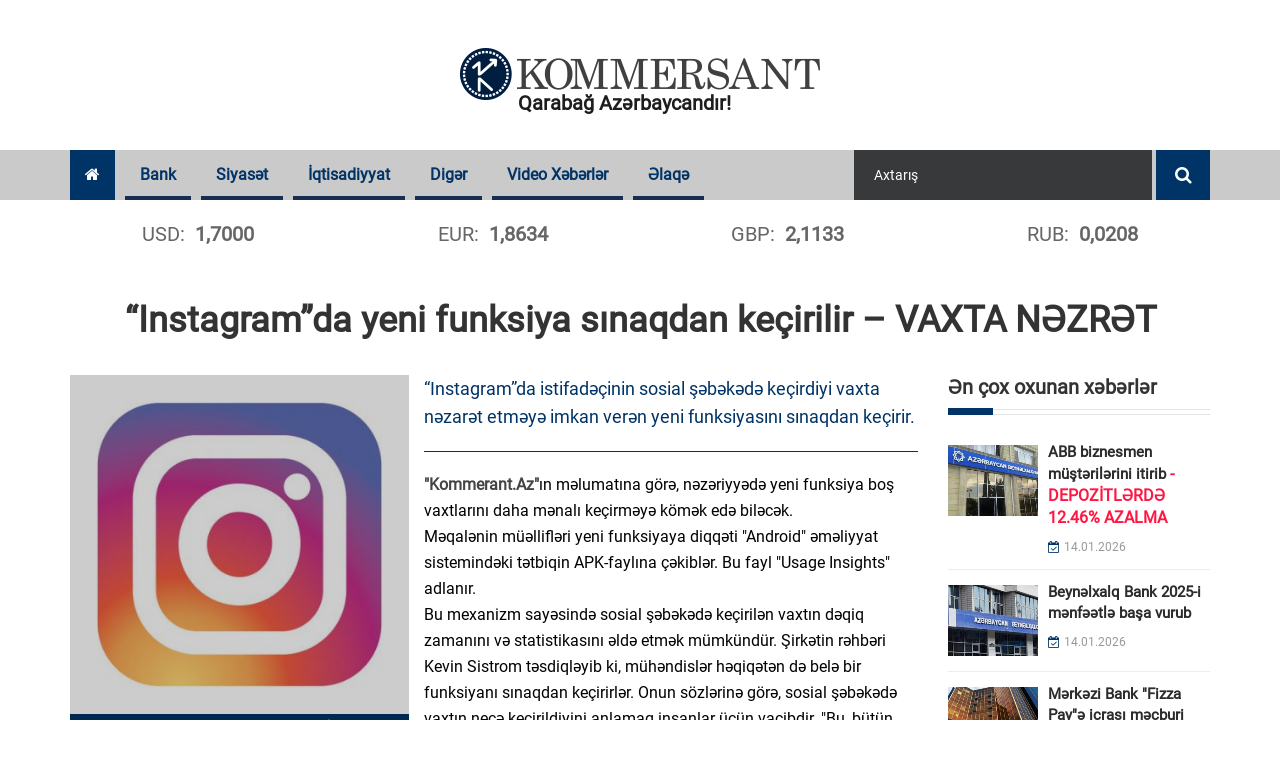

--- FILE ---
content_type: text/html; charset=UTF-8
request_url: https://www.kommersant.az/news/economy/1142.html
body_size: 11989
content:
<!DOCTYPE html>
<html lang="az"  itemscope itemtype="http://schema.org/Article">
<head>
    <meta charset="utf-8">
    <meta http-equiv="X-UA-Compatible" content="IE=edge">
    <meta name="viewport" content="width=device-width, initial-scale=1">
    <!-- The above 3 meta tags *must* come first in the head; any other head content must come *after* these tags -->

            <meta name="description" content="“Instagram”da istifadəçinin sosial şəbəkədə keçirdiyi vaxta nəzarət etməyə imkan verən yeni funksiyasını sınaqdan keçirir. ">
            
    <title>“Instagram”da yeni funksiya sınaqdan keçirilir – VAXTA NƏZRƏT</title>
    <!-- Bootstrap -->
    <link href="/assets/css/bootstrap.css" rel="stylesheet">
    <!-- Font-awesome -->
    <link href="/assets/css/font-awesome.css" rel="stylesheet">
    <!-- Slick Slider -->
    <link href="/assets/css/slick.css" rel="stylesheet">
    <!-- Slick Slider -->
    <link href="/assets/css/prettyphoto.css" rel="stylesheet">
    <!-- Typography -->
    <link href="/assets/css/typography.css" rel="stylesheet">
    <link href="/assets/css/svg-icon.css" rel="stylesheet">
    <!-- widget.css -->
    <link href="/assets/css/side-widget.css" rel="stylesheet">
    <!-- component-responsive.css -->
    <link href="/assets/css/responsive.css?v=20181221" rel="stylesheet">
    <!-- component-responsive.css -->
    <link href="/assets/css/component.css" rel="stylesheet">
    <!-- shortcodes.css -->
    <link href="/assets/css/shortcodes.css" rel="stylesheet">
    <!-- colors.css -->
    <link href="/assets/css/colors.css" rel="stylesheet">
    <!-- style.css -->
    <link href="/assets/css/style.css?v1683200164"
          rel="stylesheet">
    <link rel="stylesheet" href="/assets/css/popup.css?v201905131768445913">
    <link href="/assets/css/custom.min.css?v1702377384"
          rel="stylesheet">
    <link href="/assets/js/pgwslider/pgwslider.min.css" rel="stylesheet">
    <link href="/assets/js/fancybox/dist/jquery.fancybox.min.css" rel="stylesheet">
    <link href="/assets/js/ionrangeslider/ion.rangeSlider.min.css" rel="stylesheet">
    <link href="/assets/js/ionrangeslider/ion.rangeSlider.skinNice.min.css?v=0002" rel="stylesheet">
    <link href="/assets/css/styles.min.css?v1694592386" rel="stylesheet">


    <link rel="apple-touch-icon" sizes="180x180" href="/assets/images/favicon/apple-touch-icon.png">
    <link rel="icon" type="image/png" sizes="32x32" href="/assets/images/favicon/favicon-32x32.png">
    <link rel="icon" type="image/png" sizes="16x16" href="/assets/images/favicon/favicon-16x16.png">
    <link rel="manifest" href="/assets/images/favicon/site.webmanifest">
    <link rel="mask-icon" href="/assets/images/favicon/safari-pinned-tab.svg" color="#5bbad5">
    <meta name="msapplication-TileColor" content="#26558a">
    <meta name="theme-color" content="#ffffff">

    <meta http-equiv="refresh" content="900" />
<link rel="canonical" href="https://www.kommersant.az/news/economy/1142.html" />
<meta itemprop="datePublished" content="2018-05-17T17:28:00+04:00" />
<meta itemprop="dateCreated" content="2018-05-17T17:28:00+04:00" />
<meta itemprop="dateModified" content="2018-05-17T17:40:51+04:00" />
<meta itemprop="headline" content="“Instagram”da yeni funksiya sınaqdan keçirilir – VAXTA NƏZRƏT" />
<meta itemprop="description" content="“Instagram”da istifadəçinin sosial şəbəkədə keçirdiyi vaxta nəzarət etməyə imkan verən yeni funksiyasını sınaqdan keçirir. " />
<meta name="lastmod" content="2018-05-17T17:40:51+04:00" />
<meta name="pubdate" content="2018-05-17T17:28:00+04:00" />
<meta property="og:title" content="“Instagram”da yeni funksiya sınaqdan keçirilir – VAXTA NƏZRƏT" />
<meta property="og:description" content="“Instagram”da istifadəçinin sosial şəbəkədə keçirdiyi vaxta nəzarət etməyə imkan verən yeni funksiyasını sınaqdan keçirir. " />
<meta property="og:type" content="article" />
<meta property="og:url" content="https://www.kommersant.az/news/economy/1142.html" />
<meta property="og:locale" content="az_AZ" />
<meta property="og:site_name" content="Kommersant.az" />
<meta property="article:section" content="İqtisadiyyat" />
<meta property="article:published_time" content="2018-05-17T17:28:00+04:00" />
<meta property="og:image" content="https://www.kommersant.az/media/2018/05/17/instagram-logo-vector-download-400x400.jpg"/>
<meta property="og:image:width" content="400" />
<meta property="og:image:height" content="400" />
<meta itemprop="image" content="https://www.kommersant.az/media/2018/05/17/instagram-logo-vector-download-400x400.jpg"/>
<meta itemprop="thumbnailUrl" content="https://www.kommersant.az/media/2018/05/17/382x213/instagram-logo-vector-download-400x400.jpg"/>
<link rel="image_src" href="https://www.kommersant.az/media/2018/05/17/instagram-logo-vector-download-400x400.jpg" />
<link rel="alternate" type="application/rss+xml" title="İqtisadiyyat" href="https://www.kommersant.az/rss/economy.rss" />
<script type="text/javascript">var news_ID = "1142"; var share_URL = "https:\/\/www.kommersant.az\/news\/economy\/1142.html"; var share_TITLE = "\u201cInstagram\u201dda yeni funksiya s\u0131naqdan ke\u00e7irilir \u2013 VAXTA N\u018fZR\u018fT"; var share_IMG_PATH = "https:\/\/www.kommersant.az\/media\/2018\/05\/17\/instagram-logo-vector-download-400x400.jpg"; var share_DESC = "\u201cInstagram\u201dda istifad\u0259\u00e7inin sosial \u015f\u0259b\u0259k\u0259d\u0259 ke\u00e7irdiyi vaxta n\u0259zar\u0259t etm\u0259y\u0259 imkan ver\u0259n yeni funksiyas\u0131n\u0131 s\u0131naqdan ke\u00e7irir. "; </script>

    <!-- Global site tag (gtag.js) - Google Analytics -->
<script async src="https://www.googletagmanager.com/gtag/js?id=UA-120221472-1"></script>
<script>
    window.dataLayer = window.dataLayer || [];
    function gtag(){dataLayer.push(arguments);}
    gtag('js', new Date());

    gtag('config', 'UA-120221472-1');
</script>
    <!-- Yandex.Metrika counter -->
<script type="text/javascript" >
    (function(m,e,t,r,i,k,a){m[i]=m[i]||function(){(m[i].a=m[i].a||[]).push(arguments)};
        m[i].l=1*new Date();k=e.createElement(t),a=e.getElementsByTagName(t)[0],k.async=1,k.src=r,a.parentNode.insertBefore(k,a)})
    (window, document, "script", "https://mc.yandex.ru/metrika/tag.js", "ym");

    ym(52448779, "init", {
        id:52448779,
        clickmap:true,
        trackLinks:true,
        accurateTrackBounce:true,
        webvisor:true
    });
</script>
<noscript><div><img src="https://mc.yandex.ru/watch/52448779" style="position:absolute; left:-9999px;" alt="" /></div></noscript>
<!-- /Yandex.Metrika counter -->
    <!--<script>
        var rData = {isAjax: 1, ts: 0, t_ts: 0, category_id: 0, query: "", page: 0};
        var content_url = '/bottom_news.php?date_desc=' + rData.ts;
    </script>-->
    <script src="https://cdn.onesignal.com/sdks/OneSignalSDK.js" async=""></script>
    <script>
        window.OneSignal = window.OneSignal || [];
        OneSignal.push(function () {
            OneSignal.init({
                appId: "08276065-fb9e-44ef-9453-bdc067327201",
            });
        });
    </script>
</head>
<body>
<div class="wrapper">
    <header>
    <div class="kf_logo_wrap">
        <div class="container">
            <div class="row">
                <div class="col-md-12 col-sm-12 kf_logo_wrapper text-center">
                    <div class="kf_logo">
                        <a href="https://www.kommersant.az/">
                            <span id="evde-qal">Qarabağ Azərbaycandır!</span>
                            <img src="/assets/images/kommersant.png" alt="">
                        </a>
                    </div>
                </div>
                <!--<div class="col-md-8 hidden-xs text-right">-->
                <!--<img src="http://via.placeholder.com/500x90?text=Sizin%20reklam%20yeriniz">-->
                                <!--<iframe class="top-banner hidden-sm" src="/assets/adv/amrah_500x90_28032019/Amrah_new_500_90.html"></iframe>-->
                                <!--<a target="_blank" href="https://atabank.com/az/offer/2019-11-12-new-year-with-new-iphone-offer"><img src="/assets/adv/atabank_12112019.png" alt="atabank"></a>-->
                                <!--<a target="_blank" href="https://wa.me/994702140986?text=kredit"><img src="/assets/adv/vtb_500x90_04092020.jpg" alt="vtb"></a>-->
                <!--<img src="/assets/adv/placeholder_500x90.jpg" alt="Reklam">-->
                                <!--</div>-->
            </div>
        </div>
    </div>

    <div class="kf_nav_wrap">
        <div class="container">
            <div class="kf_navigation_row">

                <div class="navigation">
                    <ul>
                        <li><a class="active" href="/"><i class="fa fa-home"></i></a></li>
                                                                                                        
                                <li class="mega_menu">
                                    <a class="blue_bg"
                                       href="/news/bank/">Bank</a>
                                                                            
<div class="kf_menu_dropdown mega-dropdown">
    <div class="row">
        <div class="col-md-2 mega-dd-categories">
            <span class="mega-dd-controls hide" data-direction="up" data-page-count="1"><img src="/assets/images/arrow-up.png"></span>

                            <ul class="menu-page" data-menu-page="1">
                                                                        <li class="mega-dd-menu" data-category="32"><a href="/news/problematic_banks/">Problemli Banklar</a></li>
                                                                                                <li class="mega-dd-menu" data-category="33"><a href="/news/profitable_banks/">Sərfəli Banklar</a></li>
                                                            </ul>
            
            <span class="mega-dd-controls hide" data-direction="down" data-page-count="1"><img src="/assets/images/arrow-down.png"></span>
        </div>

        <div class="col-md-10 mega-dd-content">
                                                                            <!--test-->
                    <div class="mega-dd-menu-content main-category" data-category="2">
                                                                            <div class="row">
                                                                    <div class="col-md-4 mega-dd-element">
                                        <div class="mdd-news-img"><img alt="" src="https://www.kommersant.az/media/2024/12/20/269x212/amb.png"></div>
                                        <div class="mdd-news-title"><a href="https://www.kommersant.az/news/bank/56642.html">Mərkəzi Bank &quot;Fizza Pay&quot;ə icrası məcburi göstəriş verib</a></div>
                                    </div>
                                                                    <div class="col-md-4 mega-dd-element">
                                        <div class="mdd-news-img"><img alt="" src="https://www.kommersant.az/media/2023/07/21/269x212/abb.jpg"></div>
                                        <div class="mdd-news-title"><a href="https://www.kommersant.az/news/bank/56641.html">Beynəlxalq Bank 2025-i mənfəətlə başa vurub</a></div>
                                    </div>
                                                                    <div class="col-md-4 mega-dd-element">
                                        <div class="mdd-news-img"><img alt="" src="https://www.kommersant.az/media/2023/01/21/269x212/beynelxalqbank.jpg"></div>
                                        <div class="mdd-news-title"><a href="https://www.kommersant.az/news/bank/56640.html">ABB biznesmen müştərilərini itirib <span class="red"> - DEPOZİTLƏRDƏ 12.46% AZALMA</span></a></div>
                                    </div>
                                                            </div>
                                                    <div class="row">
                                                                    <div class="col-md-4 mega-dd-element">
                                        <div class="mdd-news-img"><img alt="" src="https://www.kommersant.az/media/2018/07/13/269x212/dunya-banki.jpg"></div>
                                        <div class="mdd-news-title"><a href="https://www.kommersant.az/news/bank/56638.html">Dünya Bankı Türkiyə üçün proqnozu artırdı</a></div>
                                    </div>
                                                                    <div class="col-md-4 mega-dd-element">
                                        <div class="mdd-news-img"><img alt="" src="https://www.kommersant.az/media/2023/03/10/269x212/abb.jpg"></div>
                                        <div class="mdd-news-title"><a href="https://www.kommersant.az/news/bank/56634.html">ABB əlindəki vəsaitin 20.81 faizini <span class="red"> - İTİRİB</span></a></div>
                                    </div>
                                                                    <div class="col-md-4 mega-dd-element">
                                        <div class="mdd-news-img"><img alt="" src="https://www.kommersant.az/media/2026/01/13/269x212/aze.png"></div>
                                        <div class="mdd-news-title"><a href="https://www.kommersant.az/news/profitable_banks/56619.html">Yelo Bank-dan sahibkarlar üçün yeni imkan: Qızıl təminatlı mikro kredit</a></div>
                                    </div>
                                                            </div>
                                                    <div class="row">
                                                                    <div class="col-md-4 mega-dd-element">
                                        <div class="mdd-news-img"><img alt="" src="https://www.kommersant.az/media/2026/01/13/269x212/lotereya_lombar_1tiraj_reliz.jpg"></div>
                                        <div class="mdd-news-title"><a href="https://www.kommersant.az/news/profitable_banks/56620.html">Bank Respublika “Qızıl Seçim” lotereyasının ilk tirajının qaliblərini elan etdi!</a></div>
                                    </div>
                                                                    <div class="col-md-4 mega-dd-element">
                                        <div class="mdd-news-img"><img alt="" src="https://www.kommersant.az/media/2018/05/18/269x212/merkezi_bank_banco_9.jpg"></div>
                                        <div class="mdd-news-title"><a href="https://www.kommersant.az/news/bank/56603.html">Azərbaycan bankları ESİ riskləri ilə bağlı təhlil və qiymətləndirmə aparacaq</a></div>
                                    </div>
                                                                    <div class="col-md-4 mega-dd-element">
                                        <div class="mdd-news-img"><img alt="" src="https://www.kommersant.az/media/2023/03/10/269x212/abb.jpg"></div>
                                        <div class="mdd-news-title"><a href="https://www.kommersant.az/news/problematic_banks/56602.html">Dövlət bankından məlumatlarını oğurlana bilər <span class="red"> - GOOGLE</span></a></div>
                                    </div>
                                                            </div>
                                            </div>
                            
                            <div class="mega-dd-menu-content" data-category="32">
                                                                <div class="row">
                                                            <div class="col-md-4 mega-dd-element">
                                    <div class="mdd-news-img"><img alt="" src="https://www.kommersant.az/media/2023/03/10/269x212/abb.jpg"></div>
                                    <div class="mdd-news-title"><a href="https://www.kommersant.az/news/problematic_banks/56602.html">Dövlət bankından məlumatlarını oğurlana bilər <span class="red"> - GOOGLE</span></a></div>
                                </div>
                                                            <div class="col-md-4 mega-dd-element">
                                    <div class="mdd-news-img"><img alt="" src="https://www.kommersant.az/media/2023/07/27/269x212/rabitebank.jpg"></div>
                                    <div class="mdd-news-title"><a href="https://www.kommersant.az/news/problematic_banks/56125.html">&quot;Rabitəbank&quot; və onun likvidlik problemi</a></div>
                                </div>
                                                            <div class="col-md-4 mega-dd-element">
                                    <div class="mdd-news-img"><img alt="" src="https://www.kommersant.az/media/2023/01/23/269x212/rabitebank.jpg"></div>
                                    <div class="mdd-news-title"><a href="https://www.kommersant.az/news/problematic_banks/56119.html">Prezident: &quot;Sevan adlı göl yoxdur&quot; <span class="red"> - "Rabitəbank"ın rəsmi saytı, "Sevan Gölü"</span></a></div>
                                </div>
                                                    </div>
                                            <div class="row">
                                                            <div class="col-md-4 mega-dd-element">
                                    <div class="mdd-news-img"><img alt="" src="https://www.kommersant.az/media/2020/06/24/269x212/access.jpg"></div>
                                    <div class="mdd-news-title"><a href="https://www.kommersant.az/news/problematic_banks/55877.html">Prezident &quot;Sevan gölü yoxdur&quot; dedi, &quot;Accessbank&quot; gölü erməni dilində yazdı <span class="red"> - FOTO/VİDEO</span></a></div>
                                </div>
                                                            <div class="col-md-4 mega-dd-element">
                                    <div class="mdd-news-img"><img alt="" src="https://www.kommersant.az/media/2018/11/01/269x212/btb-696x376.jpg"></div>
                                    <div class="mdd-news-title"><a href="https://www.kommersant.az/news/problematic_banks/55746.html">Mərkəzi Bankın sədrindən &quot;Bank BTB&quot;nin vəziyyəti barədə açıqlama</a></div>
                                </div>
                                                            <div class="col-md-4 mega-dd-element">
                                    <div class="mdd-news-img"><img alt="" src="https://www.kommersant.az/media/2018/10/18/269x212/ziraat_bank.jpg"></div>
                                    <div class="mdd-news-title"><a href="https://www.kommersant.az/news/problematic_banks/55721.html">&quot;Ziraat Bank&quot; (Azərbaycan)da əmanətləriniz <span class="red"> - TƏHLÜKƏDƏ</span></a></div>
                                </div>
                                                    </div>
                                            <div class="row">
                                                            <div class="col-md-4 mega-dd-element">
                                    <div class="mdd-news-img"><img alt="" src="https://www.kommersant.az/media/2018/11/07/269x212/vtb-696x415.jpg"></div>
                                    <div class="mdd-news-title"><a href="https://www.kommersant.az/news/problematic_banks/55696.html">&quot;Bank VTB&quot; (Azərbaycan) kassasındakı pulların 58 faizini götürüb</a></div>
                                </div>
                                                            <div class="col-md-4 mega-dd-element">
                                    <div class="mdd-news-img"><img alt="" src="https://www.kommersant.az/media/2020/07/29/269x212/expressbank.jpg"></div>
                                    <div class="mdd-news-title"><a href="https://www.kommersant.az/news/problematic_banks/55695.html">Müştərilərin ən çox narazı qaldığı bank <span class="red"> - "Expressbank"</span></a></div>
                                </div>
                                                            <div class="col-md-4 mega-dd-element">
                                    <div class="mdd-news-img"><img alt="" src="https://www.kommersant.az/media/2023/07/27/269x212/rabitebank.jpg"></div>
                                    <div class="mdd-news-title"><a href="https://www.kommersant.az/news/problematic_banks/55680.html">&quot;Rabitəbank&quot; pul qazana bilmir</a></div>
                                </div>
                                                    </div>
                                    </div>
                            <div class="mega-dd-menu-content" data-category="33">
                                                                <div class="row">
                                                            <div class="col-md-4 mega-dd-element">
                                    <div class="mdd-news-img"><img alt="" src="https://www.kommersant.az/media/2026/01/13/269x212/aze.png"></div>
                                    <div class="mdd-news-title"><a href="https://www.kommersant.az/news/profitable_banks/56619.html">Yelo Bank-dan sahibkarlar üçün yeni imkan: Qızıl təminatlı mikro kredit</a></div>
                                </div>
                                                            <div class="col-md-4 mega-dd-element">
                                    <div class="mdd-news-img"><img alt="" src="https://www.kommersant.az/media/2026/01/13/269x212/lotereya_lombar_1tiraj_reliz.jpg"></div>
                                    <div class="mdd-news-title"><a href="https://www.kommersant.az/news/profitable_banks/56620.html">Bank Respublika “Qızıl Seçim” lotereyasının ilk tirajının qaliblərini elan etdi!</a></div>
                                </div>
                                                            <div class="col-md-4 mega-dd-element">
                                    <div class="mdd-news-img"><img alt="" src="https://www.kommersant.az/media/2025/12/22/269x212/son_3_gn_pr_aze.png"></div>
                                    <div class="mdd-news-title"><a href="https://www.kommersant.az/news/profitable_banks/56388.html">ABŞ səhmlərinə komissiyasız investisiya üçün SON 3 GÜN</a></div>
                                </div>
                                                    </div>
                                            <div class="row">
                                                            <div class="col-md-4 mega-dd-element">
                                    <div class="mdd-news-img"><img alt="" src="https://www.kommersant.az/media/2025/12/19/269x212/sas_loqo_1000.png"></div>
                                    <div class="mdd-news-title"><a href="https://www.kommersant.az/news/profitable_banks/56372.html">“Azər Türk Bank” Açıq Səhmdar Cəmiyyətinin səhmdarlarının nəzərinə</a></div>
                                </div>
                                                            <div class="col-md-4 mega-dd-element">
                                    <div class="mdd-news-img"><img alt="" src="https://www.kommersant.az/media/2025/12/18/269x212/atb_istehlak_(002).png"></div>
                                    <div class="mdd-news-title"><a href="https://www.kommersant.az/news/profitable_banks/56351.html">Azər Türk Bank 9,9%-dən başlayan istehlak kreditləri təklif edir</a></div>
                                </div>
                                                            <div class="col-md-4 mega-dd-element">
                                    <div class="mdd-news-img"><img alt="" src="https://www.kommersant.az/media/2025/12/17/269x212/qizil_kredit_pr_aze.jpg"></div>
                                    <div class="mdd-news-title"><a href="https://www.kommersant.az/news/profitable_banks/56340.html">Aylıq cəmi 1%-dən qızıl təminatlı kredit!</a></div>
                                </div>
                                                    </div>
                                            <div class="row">
                                                            <div class="col-md-4 mega-dd-element">
                                    <div class="mdd-news-img"><img alt="" src="https://www.kommersant.az/media/2025/12/10/269x212/vis-adb.jpg"></div>
                                    <div class="mdd-news-title"><a href="https://www.kommersant.az/news/profitable_banks/56287.html">TuranBank Asiya İnkişaf Bankı ilə 8 mln USD Revolver kredit sazişi imzalayıb</a></div>
                                </div>
                                                            <div class="col-md-4 mega-dd-element">
                                    <div class="mdd-news-img"><img alt="" src="https://www.kommersant.az/media/2025/12/10/269x212/pr_9_az.png"></div>
                                    <div class="mdd-news-title"><a href="https://www.kommersant.az/news/profitable_banks/56283.html">İlin son faizini qaçırmayın!</a></div>
                                </div>
                                                            <div class="col-md-4 mega-dd-element">
                                    <div class="mdd-news-img"><img alt="" src="https://www.kommersant.az/media/2025/12/09/269x212/etf_aze_pr.png"></div>
                                    <div class="mdd-news-title"><a href="https://www.kommersant.az/news/profitable_banks/56273.html">Yelo Invest-də komissiyasız alış günləri yenidən başladı!</a></div>
                                </div>
                                                    </div>
                                    </div>
            
        </div>
    </div>
</div>                                                                    </li>

                                                                                                                                                                                                                                                                                                                                                                                                                                                                                                                                                                                                                                                                                                                                                                                                                                        
                                <li >
                                    <a class="blue_bg"
                                       href="/news/politics/">Siyasət</a>
                                                                    </li>

                                                                                                                                                                                                                                                                                                                                                                                                                                                                                                                                                                                                                                                                                                                                                                                                                                                                                                                                                
                                <li class="mega_menu">
                                    <a class="blue_bg"
                                       href="/news/economy/">İqtisadiyyat</a>
                                                                            
<div class="kf_menu_dropdown mega-dropdown">
    <div class="row">
        <div class="col-md-2 mega-dd-categories">
            <span class="mega-dd-controls hide" data-direction="up" data-page-count="1"><img src="/assets/images/arrow-up.png"></span>

                            <ul class="menu-page" data-menu-page="1">
                                                                        <li class="mega-dd-menu" data-category="15"><a href="/news/constructionandrealestate/">İnşaat və Əmlak</a></li>
                                                                                                <li class="mega-dd-menu" data-category="28"><a href="/news/tender/">Tender</a></li>
                                                                                                <li class="mega-dd-menu" data-category="29"><a href="/news/vacancy/">Vakansiya</a></li>
                                                            </ul>
            
            <span class="mega-dd-controls hide" data-direction="down" data-page-count="1"><img src="/assets/images/arrow-down.png"></span>
        </div>

        <div class="col-md-10 mega-dd-content">
                                                                                                                                    <!--test-->
                    <div class="mega-dd-menu-content main-category" data-category="11">
                                                                            <div class="row">
                                                                    <div class="col-md-4 mega-dd-element">
                                        <div class="mdd-news-img"><img alt="" src="https://www.kommersant.az/media/2018/08/13/269x212/turkiyye-istanbul1.jpg"></div>
                                        <div class="mdd-news-title"><a href="https://www.kommersant.az/news/economy/56650.html">Böyük bank 2026-cı il üçün Türkiyə proqnozlarını açıqladı</a></div>
                                    </div>
                                                                    <div class="col-md-4 mega-dd-element">
                                        <div class="mdd-news-img"><img alt="" src="https://www.kommersant.az/media/2023/10/04/269x212/mis.jpg"></div>
                                        <div class="mdd-news-title"><a href="https://www.kommersant.az/news/economy/56649.html">Qızıldan sonra mis və qalay rekordlar qırır</a></div>
                                    </div>
                                                                    <div class="col-md-4 mega-dd-element">
                                        <div class="mdd-news-img"><img alt="" src="https://www.kommersant.az/media/2024/09/26/269x212/gumus.jpg"></div>
                                        <div class="mdd-news-title"><a href="https://www.kommersant.az/news/economy/56646.html">Gümüş yeni bir mərhələyə qədəm qoyub</a></div>
                                    </div>
                                                            </div>
                                                    <div class="row">
                                                                    <div class="col-md-4 mega-dd-element">
                                        <div class="mdd-news-img"><img alt="" src="https://www.kommersant.az/media/2026/01/13/269x212/pauelli.jpg"></div>
                                        <div class="mdd-news-title"><a href="https://www.kommersant.az/news/economy/56633.html">11 mərkəzi bankın rəhbəri FED sədri Pauelli dəstəkləyən bəyanat yayıb</a></div>
                                    </div>
                                                                    <div class="col-md-4 mega-dd-element">
                                        <div class="mdd-news-img"><img alt="" src="https://www.kommersant.az/media/2018/08/16/269x212/manat-696x466.jpg"></div>
                                        <div class="mdd-news-title"><a href="https://www.kommersant.az/news/constructionandrealestate/56632.html">Zəngilanda yeni yaşayış məhəlləsi tikiləcək – 34 milyon manatlıq LAYİHƏ</a></div>
                                    </div>
                                                                    <div class="col-md-4 mega-dd-element">
                                        <div class="mdd-news-img"><img alt="" src="https://www.kommersant.az/media/2018/07/05/269x212/bakubus.jpg"></div>
                                        <div class="mdd-news-title"><a href="https://www.kommersant.az/news/economy/56631.html">Bu avtobuslarda gediş haqqı artırıldı <span class="red"> - ƏHALİYƏ "ŞAD XƏBƏR"</span></a></div>
                                    </div>
                                                            </div>
                                                    <div class="row">
                                                                    <div class="col-md-4 mega-dd-element">
                                        <div class="mdd-news-img"><img alt="" src="https://www.kommersant.az/media/2018/09/27/269x212/metro_logo_-1024x768.jpg"></div>
                                        <div class="mdd-news-title"><a href="https://www.kommersant.az/news/economy/56630.html">Bakı Metropoliteni maliyyə və smeta pozuntularını hələ də düzəltməyib</a></div>
                                    </div>
                                                                    <div class="col-md-4 mega-dd-element">
                                        <div class="mdd-news-img"><img alt="" src="https://www.kommersant.az/media/2018/11/27/269x212/azercell.png"></div>
                                        <div class="mdd-news-title"><a href="https://www.kommersant.az/news/economy/56626.html">Balans yoxdursa, daha çox ödə <span class="red"> - “Azercell”dən 50 faizlik artım</span></a></div>
                                    </div>
                                                                    <div class="col-md-4 mega-dd-element">
                                        <div class="mdd-news-img"><img alt="" src="https://www.kommersant.az/media/2018/06/05/269x212/1511442487_hesablama_palatasi_2.jpg"></div>
                                        <div class="mdd-news-title"><a href="https://www.kommersant.az/news/economy/56625.html">Hesablama Palatası: DSMF üzrə audit qərarları icra olunmayıb</a></div>
                                    </div>
                                                            </div>
                                            </div>
                            
                            <div class="mega-dd-menu-content" data-category="15">
                                                                <div class="row">
                                                            <div class="col-md-4 mega-dd-element">
                                    <div class="mdd-news-img"><img alt="" src="https://www.kommersant.az/media/2018/08/16/269x212/manat-696x466.jpg"></div>
                                    <div class="mdd-news-title"><a href="https://www.kommersant.az/news/constructionandrealestate/56632.html">Zəngilanda yeni yaşayış məhəlləsi tikiləcək – 34 milyon manatlıq LAYİHƏ</a></div>
                                </div>
                                                            <div class="col-md-4 mega-dd-element">
                                    <div class="mdd-news-img"><img alt="" src="https://www.kommersant.az/media/2018/08/28/269x212/imzalama.jpg"></div>
                                    <div class="mdd-news-title"><a href="https://www.kommersant.az/news/constructionandrealestate/56551.html">Vətəndaşlar buna görə də hökümətdən icazə alacaq</a></div>
                                </div>
                                                            <div class="col-md-4 mega-dd-element">
                                    <div class="mdd-news-img"><img alt="" src="https://www.kommersant.az/media/2018/10/19/269x212/ev_ipoteka_menzil_emlak1472021206.jpg"></div>
                                    <div class="mdd-news-title"><a href="https://www.kommersant.az/news/constructionandrealestate/56427.html">Azərbaycanda əmlak sığortası bazarı 7%-dən çox böyüyüb</a></div>
                                </div>
                                                    </div>
                                            <div class="row">
                                                            <div class="col-md-4 mega-dd-element">
                                    <div class="mdd-news-img"><img alt="" src="https://www.kommersant.az/media/2025/12/24/269x212/stadion.jpg"></div>
                                    <div class="mdd-news-title"><a href="https://www.kommersant.az/news/constructionandrealestate/56417.html">Bakıda bu ərazilərdə yeni stadionlar tikilə bilər</a></div>
                                </div>
                                                            <div class="col-md-4 mega-dd-element">
                                    <div class="mdd-news-img"><img alt="" src="https://www.kommersant.az/media/2018/08/14/269x212/menzil18-637x381.jpg"></div>
                                    <div class="mdd-news-title"><a href="https://www.kommersant.az/news/constructionandrealestate/56346.html">BOKT-a məxsus bina və torpaqlar satışa çıxarılır <span class="red"> - Qiymətlər</span></a></div>
                                </div>
                                                            <div class="col-md-4 mega-dd-element">
                                    <div class="mdd-news-img"><img alt="" src="https://www.kommersant.az/media/2018/06/07/269x212/tender-sign_hero_sml.jpg"></div>
                                    <div class="mdd-news-title"><a href="https://www.kommersant.az/news/tender/56294.html">DGK-nin Bakı Rəsmiləşdirmə Mərkəzinin tikinti layihəsi 1.2 mln. manata hazırlanacaq</a></div>
                                </div>
                                                    </div>
                                            <div class="row">
                                                            <div class="col-md-4 mega-dd-element">
                                    <div class="mdd-news-img"><img alt="" src="https://www.kommersant.az/media/2018/07/13/269x212/muellim.jpg"></div>
                                    <div class="mdd-news-title"><a href="https://www.kommersant.az/news/constructionandrealestate/56180.html">Zərdabda yol təmirinə 2 milyon manat ayrılıb- Sərəncam</a></div>
                                </div>
                                                            <div class="col-md-4 mega-dd-element">
                                    <div class="mdd-news-img"><img alt="" src="https://www.kommersant.az/media/2020/02/14/269x212/bina.jpg"></div>
                                    <div class="mdd-news-title"><a href="https://www.kommersant.az/news/constructionandrealestate/56102.html">Bu ilin doqquz ayı ərzində 441 qanunsuz tikili sökülüb <span class="red"> - RƏSMİ</span></a></div>
                                </div>
                                                            <div class="col-md-4 mega-dd-element">
                                    <div class="mdd-news-img"><img alt="" src="https://www.kommersant.az/media/2019/07/18/269x212/yol.jpg"></div>
                                    <div class="mdd-news-title"><a href="https://www.kommersant.az/news/constructionandrealestate/56004.html">AAYDA Bakı-Qazax avtomobil yolundakı tıxacların səbəbini açıqladı</a></div>
                                </div>
                                                    </div>
                                    </div>
                            <div class="mega-dd-menu-content" data-category="28">
                                                                <div class="row">
                                                            <div class="col-md-4 mega-dd-element">
                                    <div class="mdd-news-img"><img alt="" src="https://www.kommersant.az/media/2026/01/08/269x212/iqtisadi_nazir.jpg"></div>
                                    <div class="mdd-news-title"><a href="https://www.kommersant.az/news/tender/56576.html">İqtisadiyyat Nazirliyi inzibati binası üçün 6.5 milyon manat xərclənəcək</a></div>
                                </div>
                                                            <div class="col-md-4 mega-dd-element">
                                    <div class="mdd-news-img"><img alt="" src="https://www.kommersant.az/media/2018/06/07/269x212/tender-sign_hero_sml.jpg"></div>
                                    <div class="mdd-news-title"><a href="https://www.kommersant.az/news/tender/56294.html">DGK-nin Bakı Rəsmiləşdirmə Mərkəzinin tikinti layihəsi 1.2 mln. manata hazırlanacaq</a></div>
                                </div>
                                                            <div class="col-md-4 mega-dd-element">
                                    <div class="mdd-news-img"><img alt="" src="https://www.kommersant.az/media/2018/11/01/269x212/tender-photo.jpg"></div>
                                    <div class="mdd-news-title"><a href="https://www.kommersant.az/news/tender/56238.html">İcra Hakimiyyəti üçün yarım milyon manata yeni inzibati bina tikiləcək</a></div>
                                </div>
                                                    </div>
                                            <div class="row">
                                                            <div class="col-md-4 mega-dd-element">
                                    <div class="mdd-news-img"><img alt="" src="https://www.kommersant.az/media/2019/11/27/269x212/rabitabanklogo.jpg"></div>
                                    <div class="mdd-news-title"><a href="https://www.kommersant.az/news/bank/56182.html">“Rabitəbank” ASC açıq tender elan edir</a></div>
                                </div>
                                                            <div class="col-md-4 mega-dd-element">
                                    <div class="mdd-news-img"><img alt="" src="https://www.kommersant.az/media/2025/11/05/269x212/av.jpg"></div>
                                    <div class="mdd-news-title"><a href="https://www.kommersant.az/news/tender/55920.html">Dövlət qurumundan deputatın şirkətinə2.5 milyonluq tender verilib</a></div>
                                </div>
                                                            <div class="col-md-4 mega-dd-element">
                                    <div class="mdd-news-img"><img alt="" src="https://www.kommersant.az/media/2018/08/07/269x212/tender_45454.jpg"></div>
                                    <div class="mdd-news-title"><a href="https://www.kommersant.az/news/tender/55783.html">Bir ayda 2,7 milyonluq sifariş alan &quot;Hadi İnşaat&quot; kimindir?</a></div>
                                </div>
                                                    </div>
                                            <div class="row">
                                                            <div class="col-md-4 mega-dd-element">
                                    <div class="mdd-news-img"><img alt="" src="https://www.kommersant.az/media/2025/10/18/269x212/rr.jpg"></div>
                                    <div class="mdd-news-title"><a href="https://www.kommersant.az/news/tender/55698.html">Məmməd Məmmədovdan &quot;tender möcüzəsi&quot; - Un istehsalçısı inşaat şirkətinə &quot;çevrildi&quot;</a></div>
                                </div>
                                                            <div class="col-md-4 mega-dd-element">
                                    <div class="mdd-news-img"><img alt="" src="https://www.kommersant.az/media/2018/08/16/269x212/manat-696x466.jpg"></div>
                                    <div class="mdd-news-title"><a href="https://www.kommersant.az/news/tender/54375.html">Dövlət Sərhəd Xidməti 1 milyon manatlıq avtobus aldı</a></div>
                                </div>
                                                            <div class="col-md-4 mega-dd-element">
                                    <div class="mdd-news-img"><img alt="" src="https://www.kommersant.az/media/2024/11/27/269x212/avtomobil.jpg"></div>
                                    <div class="mdd-news-title"><a href="https://www.kommersant.az/news/tender/54305.html">Dövlət mülkiyyətinə keçən 55 maşın endirimlə satışa çıxarılır <span class="red"> - SİYAHI</span></a></div>
                                </div>
                                                    </div>
                                    </div>
                            <div class="mega-dd-menu-content" data-category="29">
                                                                <div class="row">
                                                            <div class="col-md-4 mega-dd-element">
                                    <div class="mdd-news-img"><img alt="" src="https://www.kommersant.az/media/2018/06/22/269x212/merkezi_bank_banco.az_1_3.jpg"></div>
                                    <div class="mdd-news-title"><a href="https://www.kommersant.az/news/bank/56179.html">Azərbaycan Mərkəzi Bankı yeni departament direktoru təyin edilib</a></div>
                                </div>
                                                            <div class="col-md-4 mega-dd-element">
                                    <div class="mdd-news-img"><img alt="" src="https://www.kommersant.az/media/2018/10/24/269x212/bob_5.jpg"></div>
                                    <div class="mdd-news-title"><a href="https://www.kommersant.az/news/bank/40577.html">&quot;Bank of Baku&quot;dan vakansiya</a></div>
                                </div>
                                                            <div class="col-md-4 mega-dd-element">
                                    <div class="mdd-news-img"><img alt="" src="https://www.kommersant.az/media/2019/11/23/269x212/yelo-bank-logo-696x696.jpg"></div>
                                    <div class="mdd-news-title"><a href="https://www.kommersant.az/news/profitable_banks/31955.html">&quot;Yelo Bank&quot; işçi axtarır <span class="red"> - VAKANSİYA</span></a></div>
                                </div>
                                                    </div>
                                            <div class="row">
                                                            <div class="col-md-4 mega-dd-element">
                                    <div class="mdd-news-img"><img alt="" src="https://www.kommersant.az/media/2018/07/14/269x212/vtb_bank-4.jpg"></div>
                                    <div class="mdd-news-title"><a href="https://www.kommersant.az/news/profitable_banks/31903.html">&quot;VTB Bank&quot; işçi axtarır <span class="red"> - VAKANSİYA</span></a></div>
                                </div>
                                                            <div class="col-md-4 mega-dd-element">
                                    <div class="mdd-news-img"><img alt="" src="https://www.kommersant.az/media/2021/04/09/269x212/lexus.jpg"></div>
                                    <div class="mdd-news-title"><a href="https://www.kommersant.az/news/vacancy/31890.html">“Lexus Bakı” işçi axtarır</a></div>
                                </div>
                                                            <div class="col-md-4 mega-dd-element">
                                    <div class="mdd-news-img"><img alt="" src="https://www.kommersant.az/media/2018/07/14/269x212/respublika_bank-1.jpg"></div>
                                    <div class="mdd-news-title"><a href="https://www.kommersant.az/news/vacancy/31874.html">“Bank Respublika” işçi axtarır</a></div>
                                </div>
                                                    </div>
                                            <div class="row">
                                                            <div class="col-md-4 mega-dd-element">
                                    <div class="mdd-news-img"><img alt="" src="https://www.kommersant.az/media/2020/04/08/269x212/bakisigorta.png"></div>
                                    <div class="mdd-news-title"><a href="https://www.kommersant.az/news/vacancy/31870.html">&quot;Bakı Sığorta&quot; işçi axtarır <span class="red"> - VAKANSİYA</span></a></div>
                                </div>
                                                            <div class="col-md-4 mega-dd-element">
                                    <div class="mdd-news-img"><img alt="" src="https://www.kommersant.az/media/2018/08/09/269x212/pasa_holdinq.jpg"></div>
                                    <div class="mdd-news-title"><a href="https://www.kommersant.az/news/vacancy/31860.html">&quot;PAŞA Holdinq&quot; işçi axtarır <span class="red"> - VAKANSİYA</span></a></div>
                                </div>
                                                            <div class="col-md-4 mega-dd-element">
                                    <div class="mdd-news-img"><img alt="" src="https://www.kommersant.az/media/2018/09/25/269x212/bizim_market.jpg"></div>
                                    <div class="mdd-news-title"><a href="https://www.kommersant.az/news/vacancy/31841.html">“Bizim Market” işçi axtarır <span class="red"> - VAKANSİYA

</span></a></div>
                                </div>
                                                    </div>
                                    </div>
            
        </div>
    </div>
</div>                                                                    </li>

                                                                                                                                                                                                                                                                                                                                                                                                                                                            
                                <li >
                                    <a class="blue_bg"
                                       href="/news/other/">Digər</a>
                                                                    </li>

                                                                                                                                <li><a class="blue_bg" href="https://www.kommersant.az/section/videonews/">Video
                                xəbərlər</a></li>
                        <li><a class="blue_bg" href="/contacts.php">Əlaqə</a></li>
                    </ul>
                </div>

                <div id="kode-responsive-navigation" class="dl-menuwrapper">
                    <button class="dl-trigger">Menu</button>
                    <ul class="dl-menu">
                                                                                                                                        <li>
                                    <a class="blue_bg"
                                       href="/news/bank/">Bank</a>
                                                                            <ul class="dl-submenu">
                                                                                                                                                                                                                                                                                                                                                                                                                                                                                                                                                                                                                                                                                                                                                                                                                                                                                                                                                                                                                                                                                                                                                                                                                                                                                                                                                                                                                                                                                                                                                                                                                                                                                                                                                                                                                                                                                                                                                                                                                                                                <li>
                                                        <a href="/news/problematic_banks/">Problemli Banklar</a>
                                                    </li>
                                                                                                                                                                                                                                                                                            <li>
                                                        <a href="/news/profitable_banks/">Sərfəli Banklar</a>
                                                    </li>
                                                                                                                                                                                                                                                                                                                                                                                                                                                                                                                                                                                                                                                                                                                                                                                                                                                                                                                                                                                                                                                                                                                                                                                                                                                                                                                                                                                                                                                                                                                                                                                                                                                                                                                                                                                                                                                                                                                                                                                                                                                    </ul>
                                                                    </li>
                                                                                                                                                                                                                                                                                                                                                                                                                                                                                                                                                                                                                                                                                                                                                                                                                                                                        <li>
                                    <a class="blue_bg"
                                       href="/news/politics/">Siyasət</a>
                                                                    </li>
                                                                                                                                                                                                                                                                                                                                                                                                                                                                                                                                                                                                                                                                                                                                                                                                                                                                                                                                                                                <li>
                                    <a class="blue_bg"
                                       href="/news/economy/">İqtisadiyyat</a>
                                                                            <ul class="dl-submenu">
                                                                                                                                                                                                                                                                                                                                                                                                                                                                                                                                                                                                                                                                                                                                                                                                                                                                                                                <li>
                                                        <a href="/news/constructionandrealestate/">İnşaat və Əmlak</a>
                                                    </li>
                                                                                                                                                                                                                                                                                                                                                                                                                                                                                                                                                                                                                                                                                                                                                                                                                                                                                                                                                                                                                                                                                                                                                                                                                                                                                                                                                                                                                                                                                                                                                                                                                                                                                                                                <li>
                                                        <a href="/news/tender/">Tender</a>
                                                    </li>
                                                                                                                                                                                                                                                                                            <li>
                                                        <a href="/news/vacancy/">Vakansiya</a>
                                                    </li>
                                                                                                                                                                                                                                                                                                                                                                                                                                                                                                                                                                                                                                                                                                                                                                                                                                                                                                                                                                                                                                                                                                                                                                                                                                                                                                                                                                                                                                                                                                                                                                        </ul>
                                                                    </li>
                                                                                                                                                                                                                                                                                                                                                                                                                                                                                            <li>
                                    <a class="blue_bg"
                                       href="/news/other/">Digər</a>
                                                                    </li>
                                                                                                                                <li><a class="blue_bg"
                               href="https://www.kommersant.az/section/videonews/">Video
                                xəbərlər</a></li>
                    </ul>
                </div>

                <form method="get" action="/search.php" class="comment_form">
                    <div class="kf_commet_field">
                        <input placeholder="Axtarış" name="query" type="text" value="" size="30" required>
                        <button type="submit"><i class="fa fa-search"></i></button>
                    </div>
                </form>

            </div>
        </div>
    </div>
</header>

<div class="container">
    <div class="row">
        <div class="col-xs-12">
            <div class="currency-swiper">
    <div class="swiper-wrapper">
                                    <div class="swiper-slide">
                    <span>USD</span><span>1,7000</span>                </div>
                                                <div class="swiper-slide">
                    <span>EUR</span><span>1,8634</span>                </div>
                                                                                                                                                                                                                                                                                                                                        <div class="swiper-slide">
                    <span>GBP</span><span>2,1133</span>                </div>
                                                                                                                                                                                                                                                                                                                                                                                                    <div class="swiper-slide">
                    <span>RUB</span><span>0,0208</span>                </div>
                                                                                                                                                                                                                                                                                                                </div>
</div>        </div>
    </div>
</div>

    <!--CONTENT START-->
    <div class="content">
        <div class="container">
            <div class="detail_row">
                <div class="kf_detail_text">
                    <!--<a class="theam_btn" href="/"></a>-->
                    <h2>“Instagram”da yeni funksiya sınaqdan keçirilir – VAXTA NƏZRƏT</h2>
                    <!--<ul class="bit_meta meta_2 meta_3">
                        <li><a href="#"><i class="fa fa-calendar-check-o"></i></a></li>
                        <li><a href="#"><i class="fa fa-eye"></i></a></li>
                    </ul>-->
                </div>
                <div class="row" >
                    <div class="col-md-9">
    <div class="kf_detail_slide">
        <div class="kf_detail_fig">
            <a class="news-img-link" data-fancybox="gallery" href="https://www.kommersant.az/media/2018/05/17/instagram-logo-vector-download-400x400.jpg">
                <figure class="overlay news-img">
                    <img src="https://www.kommersant.az/media/2018/05/17/instagram-logo-vector-download-400x400.jpg" alt="">
                    <div class="in-news-data">
                        <span class="in-news-time">17.05.2018</span>
                        <span class="in-news-category">İqtisadiyyat</span>
                    </div>
                </figure>

                                    <div class="news-votes" data-news_id="1142">
                        <span style="cursor: pointer" class="respect-ratio vote-up" data-respect_action="up"><i
                                    class="fa fa-thumbs-up"></i><em>0</em></span>
                        <span style="cursor: pointer" class="respect-ratio vote-down" data-respect_action="down"><i
                                    class="fa fa-thumbs-down"></i><em>0</em></span>
                    </div>
                            </a>



            <div class="excerpt">
                “Instagram”da istifadəçinin sosial şəbəkədə keçirdiyi vaxta nəzarət etməyə imkan verən yeni funksiyasını sınaqdan keçirir.                 <hr>
            </div>
            <p><strong>&quot;Kommerant.Az&quot;</strong>ın məlumatına görə, nəzəriyyədə yeni funksiya boş vaxtlarını daha mənalı keçirməyə kömək edə biləcək. <br />
Məqalənin müəllifləri yeni funksiyaya diqqəti "Android" əməliyyat sistemindəki tətbiqin APK-faylına çəkiblər. Bu fayl "Usage Insights" adlanır.<br />
Bu mexanizm sayəsində sosial şəbəkədə keçirilən vaxtın dəqiq zamanını və statistikasını əldə etmək mümkündür. Şirkətin rəhbəri Kevin Sistrom təsdiqləyib ki, mühəndislər həqiqətən də belə bir funksiyanı sınaqdan keçirirlər. Onun sözlərinə görə, sosial şəbəkədə vaxtın necə keçirildiyini anlamaq insanlar üçün vacibdir. "Bu, bütün şirkətlərin məsuliyyətidir. Mən bu məsuliyyətə çox ciddi yanaşıram", - deyə o, özünün "Twitter" mikrobloqunda yazıb.</p>
            <div style="clear: both;"></div>

            
            <div style="clear: both;"></div>

            
        </div>

    </div>

    <div class="row">
        <div class="hidden-xs hidden-sm col-md-12 text-center"
             style="margin: 10px 0 20px 0; display: flex; justify-content: center;">
            <iframe src="https://pravda.az/demokratpc.php" style="width: 620px; height: 87px; overflow: hidden;"
                    scrolling="no" frameborder="0"></iframe>
        </div>
    </div>

    <div class="kf_detail_list">
        <div class="blog_meta_list">
            <div class="author_block">
                <!--
                    <div>
                        <img alt="" src="/">
                    </div>
                    <div class="author_text">
                        <span><a href="/author.php?user_id="></a></span>
                        <h3><a href="/author.php?user_id=">Xəbərin müəllifi</a></h3>
                    </div>
                                    <div>
                        <img alt="" src="/assets/authors/logo.png">
                    </div>
                    <div class="author_text">
                        <span><a href="/author.php?user_id="></a></span>
                        <h3><a href="/author.php?user_id=">Xəbərin müəllifi</a></h3>
                    </div>
                -->
                <div>
                    <img alt="" src="/assets/authors/logo.png">
                </div>
                <div class="author_text">
                    <span><a href="/author.php?author_id=1">Kommersant.az</a></span>
                    <h3><a href="/author.php?author_id=1">Xəbərin müəllifi</a>
                    </h3>
                </div>

            </div>
            <ul class="kf_share_link">
                <li>
                    <a class="theam_btn_large blue" href="javascript:void(0);"
                       onclick="Share.facebook(share_URL, share_TITLE, share_IMG_PATH, share_DESC)"><i
                                class="fa fa-facebook"></i>Facebok</a>
                    <a class="theam_btn_large light_blue" href="javascript:void(0);"
                       onclick="Share.twitter(share_URL, share_TITLE)"><i class="fa fa-twitter"></i>Twitter</a>
                    <a class="theam_btn_large blue_white" href="javascript:void(0);"
                       onclick="Share.linkedin(share_URL, share_TITLE, share_DESC)"><i class="fa fa-linkedin"></i>LinkedIn</a>
                </li>
            </ul>
        </div>

        <div class="kf_detail_post">
            <ul>
                <li>
                    <div class="kf_post_list">
                        <a href="https://www.kommersant.az/news/economy/1137.html"><i
                                    class="fa fa-angle-double-left"></i>Əvvəlki</a>
                        <p>Əlillik təyinatları araşdırılacaq - SƏRT XƏBƏRDARLIQ</p>
                    </div>
                </li>
                <li class="next">
                    <div class="kf_post_list">
                        <a href="https://www.kommersant.az/news/bank/1143.html">Sonrakı<i
                                    class="fa fa-angle-double-right"></i></a>
                        <p>Qızıl dünya bazarında niyə ucuzlaşır?</p>
                    </div>
                </li>
            </ul>
        </div>

        <!--<div class="row">
            <div class="col-md-12 mediametrics">
                <script src='//mediametrics.ru/partner/inject/injectv2.js' type='text/javascript' id='MediaMetricsInject' data-adaptive='true' data-img='true' data-imgsize='90' data-type='text-over-image' data-bgcolor='FFFFFF' data-bordercolor='000000' data-linkscolor='232323' data-transparent='true' data-rows='3' data-inline='true' data-fontfamily='roboto' data-border='' data-borderwidth='0' data-place='left' data-fontsize='11' data-lineheight=18 data-visiblerows=2 data-fontweight=100 data-fontalign=justify data-textposition="bottom" data-fontfamilycurrent="Roboto" data-period='online' data-alignment='horizontal' data-country='az' data-site='mmet/kommersant_az'> </script>
            </div>
        </div>-->

                    <div class="kf_like_post">
                <h3 class="comment_title">Digər xəbərlər</h3>
                                                    <div class="row">
                                                    <div class="col-md-4">
                                <div class="kf_blog_medium grid">
                                    <!--<figure>-->
                                    <a target="_blank" href="https://www.kommersant.az/news/economy/56650.html"><img
                                                src="https://www.kommersant.az/media/2018/08/13/382x213/turkiyye-istanbul1.jpg" alt=""></a>
                                    <!--</figure>-->
                                    <div class="kf_blog_text">
                                        <div class="news-data">
                                            <span class="time">15.01.2026</span>
                                            <span class="category">İqtisadiyyat</span>
                                        </div>
                                        <h6><a target="_blank"
                                               href="https://www.kommersant.az/news/economy/56650.html">Böyük bank 2026-cı il üçün Türkiyə proqnozlarını açıqladı</a></h6>
                                        <div class="news-votes" data-news_id="56650">
                                            <span class="respect-ratio vote-up" data-respect_action="up"><i
                                                        class="fa fa-thumbs-up"></i><em>0</em></span>
                                            <span class="respect-ratio vote-down" data-respect_action="down"><i
                                                        class="fa fa-thumbs-down"></i><em>0</em></span>
                                        </div>
                                    </div>
                                </div>
                            </div>
                                                    <div class="col-md-4">
                                <div class="kf_blog_medium grid">
                                    <!--<figure>-->
                                    <a target="_blank" href="https://www.kommersant.az/news/economy/56649.html"><img
                                                src="https://www.kommersant.az/media/2023/10/04/382x213/mis.jpg" alt=""></a>
                                    <!--</figure>-->
                                    <div class="kf_blog_text">
                                        <div class="news-data">
                                            <span class="time">15.01.2026</span>
                                            <span class="category">İqtisadiyyat</span>
                                        </div>
                                        <h6><a target="_blank"
                                               href="https://www.kommersant.az/news/economy/56649.html">Qızıldan sonra mis və qalay rekordlar qırır</a></h6>
                                        <div class="news-votes" data-news_id="56649">
                                            <span class="respect-ratio vote-up" data-respect_action="up"><i
                                                        class="fa fa-thumbs-up"></i><em>0</em></span>
                                            <span class="respect-ratio vote-down" data-respect_action="down"><i
                                                        class="fa fa-thumbs-down"></i><em>0</em></span>
                                        </div>
                                    </div>
                                </div>
                            </div>
                                                    <div class="col-md-4">
                                <div class="kf_blog_medium grid">
                                    <!--<figure>-->
                                    <a target="_blank" href="https://www.kommersant.az/news/economy/56646.html"><img
                                                src="https://www.kommersant.az/media/2024/09/26/382x213/gumus.jpg" alt=""></a>
                                    <!--</figure>-->
                                    <div class="kf_blog_text">
                                        <div class="news-data">
                                            <span class="time">15.01.2026</span>
                                            <span class="category">İqtisadiyyat</span>
                                        </div>
                                        <h6><a target="_blank"
                                               href="https://www.kommersant.az/news/economy/56646.html">Gümüş yeni bir mərhələyə qədəm qoyub</a></h6>
                                        <div class="news-votes" data-news_id="56646">
                                            <span class="respect-ratio vote-up" data-respect_action="up"><i
                                                        class="fa fa-thumbs-up"></i><em>0</em></span>
                                            <span class="respect-ratio vote-down" data-respect_action="down"><i
                                                        class="fa fa-thumbs-down"></i><em>0</em></span>
                                        </div>
                                    </div>
                                </div>
                            </div>
                                            </div>
                                    <div class="row">
                                                    <div class="col-md-4">
                                <div class="kf_blog_medium grid">
                                    <!--<figure>-->
                                    <a target="_blank" href="https://www.kommersant.az/news/economy/56633.html"><img
                                                src="https://www.kommersant.az/media/2026/01/13/382x213/pauelli.jpg" alt=""></a>
                                    <!--</figure>-->
                                    <div class="kf_blog_text">
                                        <div class="news-data">
                                            <span class="time">13.01.2026</span>
                                            <span class="category">İqtisadiyyat</span>
                                        </div>
                                        <h6><a target="_blank"
                                               href="https://www.kommersant.az/news/economy/56633.html">11 mərkəzi bankın rəhbəri FED sədri Pauelli dəstəkləyən bəyanat yayıb</a></h6>
                                        <div class="news-votes" data-news_id="56633">
                                            <span class="respect-ratio vote-up" data-respect_action="up"><i
                                                        class="fa fa-thumbs-up"></i><em>0</em></span>
                                            <span class="respect-ratio vote-down" data-respect_action="down"><i
                                                        class="fa fa-thumbs-down"></i><em>0</em></span>
                                        </div>
                                    </div>
                                </div>
                            </div>
                                                    <div class="col-md-4">
                                <div class="kf_blog_medium grid">
                                    <!--<figure>-->
                                    <a target="_blank" href="https://www.kommersant.az/news/economy/56631.html"><img
                                                src="https://www.kommersant.az/media/2018/07/05/382x213/bakubus.jpg" alt=""></a>
                                    <!--</figure>-->
                                    <div class="kf_blog_text">
                                        <div class="news-data">
                                            <span class="time">13.01.2026</span>
                                            <span class="category">İqtisadiyyat</span>
                                        </div>
                                        <h6><a target="_blank"
                                               href="https://www.kommersant.az/news/economy/56631.html">Bu avtobuslarda gediş haqqı artırıldı <span class="red"> - ƏHALİYƏ "ŞAD XƏBƏR"</span></a></h6>
                                        <div class="news-votes" data-news_id="56631">
                                            <span class="respect-ratio vote-up" data-respect_action="up"><i
                                                        class="fa fa-thumbs-up"></i><em>0</em></span>
                                            <span class="respect-ratio vote-down" data-respect_action="down"><i
                                                        class="fa fa-thumbs-down"></i><em>0</em></span>
                                        </div>
                                    </div>
                                </div>
                            </div>
                                                    <div class="col-md-4">
                                <div class="kf_blog_medium grid">
                                    <!--<figure>-->
                                    <a target="_blank" href="https://www.kommersant.az/news/economy/56630.html"><img
                                                src="https://www.kommersant.az/media/2018/09/27/382x213/metro_logo_-1024x768.jpg" alt=""></a>
                                    <!--</figure>-->
                                    <div class="kf_blog_text">
                                        <div class="news-data">
                                            <span class="time">13.01.2026</span>
                                            <span class="category">İqtisadiyyat</span>
                                        </div>
                                        <h6><a target="_blank"
                                               href="https://www.kommersant.az/news/economy/56630.html">Bakı Metropoliteni maliyyə və smeta pozuntularını hələ də düzəltməyib</a></h6>
                                        <div class="news-votes" data-news_id="56630">
                                            <span class="respect-ratio vote-up" data-respect_action="up"><i
                                                        class="fa fa-thumbs-up"></i><em>0</em></span>
                                            <span class="respect-ratio vote-down" data-respect_action="down"><i
                                                        class="fa fa-thumbs-down"></i><em>0</em></span>
                                        </div>
                                    </div>
                                </div>
                            </div>
                                            </div>
                                    <div class="row">
                                                    <div class="col-md-4">
                                <div class="kf_blog_medium grid">
                                    <!--<figure>-->
                                    <a target="_blank" href="https://www.kommersant.az/news/economy/56626.html"><img
                                                src="https://www.kommersant.az/media/2018/11/27/382x213/azercell.png" alt=""></a>
                                    <!--</figure>-->
                                    <div class="kf_blog_text">
                                        <div class="news-data">
                                            <span class="time">13.01.2026</span>
                                            <span class="category">İqtisadiyyat</span>
                                        </div>
                                        <h6><a target="_blank"
                                               href="https://www.kommersant.az/news/economy/56626.html">Balans yoxdursa, daha çox ödə <span class="red"> - “Azercell”dən 50 faizlik artım</span></a></h6>
                                        <div class="news-votes" data-news_id="56626">
                                            <span class="respect-ratio vote-up" data-respect_action="up"><i
                                                        class="fa fa-thumbs-up"></i><em>0</em></span>
                                            <span class="respect-ratio vote-down" data-respect_action="down"><i
                                                        class="fa fa-thumbs-down"></i><em>0</em></span>
                                        </div>
                                    </div>
                                </div>
                            </div>
                                                    <div class="col-md-4">
                                <div class="kf_blog_medium grid">
                                    <!--<figure>-->
                                    <a target="_blank" href="https://www.kommersant.az/news/economy/56625.html"><img
                                                src="https://www.kommersant.az/media/2018/06/05/382x213/1511442487_hesablama_palatasi_2.jpg" alt=""></a>
                                    <!--</figure>-->
                                    <div class="kf_blog_text">
                                        <div class="news-data">
                                            <span class="time">13.01.2026</span>
                                            <span class="category">İqtisadiyyat</span>
                                        </div>
                                        <h6><a target="_blank"
                                               href="https://www.kommersant.az/news/economy/56625.html">Hesablama Palatası: DSMF üzrə audit qərarları icra olunmayıb</a></h6>
                                        <div class="news-votes" data-news_id="56625">
                                            <span class="respect-ratio vote-up" data-respect_action="up"><i
                                                        class="fa fa-thumbs-up"></i><em>0</em></span>
                                            <span class="respect-ratio vote-down" data-respect_action="down"><i
                                                        class="fa fa-thumbs-down"></i><em>0</em></span>
                                        </div>
                                    </div>
                                </div>
                            </div>
                                                    <div class="col-md-4">
                                <div class="kf_blog_medium grid">
                                    <!--<figure>-->
                                    <a target="_blank" href="https://www.kommersant.az/news/economy/56623.html"><img
                                                src="https://www.kommersant.az/media/2018/05/18/382x213/neft-fondu-ardnf-e1457515550218-696x436.jpg" alt=""></a>
                                    <!--</figure>-->
                                    <div class="kf_blog_text">
                                        <div class="news-data">
                                            <span class="time">13.01.2026</span>
                                            <span class="category">İqtisadiyyat</span>
                                        </div>
                                        <h6><a target="_blank"
                                               href="https://www.kommersant.az/news/economy/56623.html">Kağız üzərində milyonlar, kassada 4 min manat <span class="red"> - ARDNF FİASKOSU</span></a></h6>
                                        <div class="news-votes" data-news_id="56623">
                                            <span class="respect-ratio vote-up" data-respect_action="up"><i
                                                        class="fa fa-thumbs-up"></i><em>0</em></span>
                                            <span class="respect-ratio vote-down" data-respect_action="down"><i
                                                        class="fa fa-thumbs-down"></i><em>0</em></span>
                                        </div>
                                    </div>
                                </div>
                            </div>
                                            </div>
                                    <div class="row">
                                                    <div class="col-md-4">
                                <div class="kf_blog_medium grid">
                                    <!--<figure>-->
                                    <a target="_blank" href="https://www.kommersant.az/news/economy/56622.html"><img
                                                src="https://www.kommersant.az/media/2018/05/23/382x213/bankomat-pensiya-pul.jpg" alt=""></a>
                                    <!--</figure>-->
                                    <div class="kf_blog_text">
                                        <div class="news-data">
                                            <span class="time">13.01.2026</span>
                                            <span class="category">İqtisadiyyat</span>
                                        </div>
                                        <h6><a target="_blank"
                                               href="https://www.kommersant.az/news/economy/56622.html">Bu ayın pensiyaları ödənildi</a></h6>
                                        <div class="news-votes" data-news_id="56622">
                                            <span class="respect-ratio vote-up" data-respect_action="up"><i
                                                        class="fa fa-thumbs-up"></i><em>0</em></span>
                                            <span class="respect-ratio vote-down" data-respect_action="down"><i
                                                        class="fa fa-thumbs-down"></i><em>0</em></span>
                                        </div>
                                    </div>
                                </div>
                            </div>
                                                    <div class="col-md-4">
                                <div class="kf_blog_medium grid">
                                    <!--<figure>-->
                                    <a target="_blank" href="https://www.kommersant.az/news/economy/56618.html"><img
                                                src="https://www.kommersant.az/media/2019/05/30/382x213/perviz.jpg" alt=""></a>
                                    <!--</figure>-->
                                    <div class="kf_blog_text">
                                        <div class="news-data">
                                            <span class="time">13.01.2026</span>
                                            <span class="category">İqtisadiyyat</span>
                                        </div>
                                        <h6><a target="_blank"
                                               href="https://www.kommersant.az/news/economy/56618.html">İndiyədək TAP Avropanı 54,3 milyard kubmetr qazla təmin edib <span class="red"> - Nazir
</span></a></h6>
                                        <div class="news-votes" data-news_id="56618">
                                            <span class="respect-ratio vote-up" data-respect_action="up"><i
                                                        class="fa fa-thumbs-up"></i><em>0</em></span>
                                            <span class="respect-ratio vote-down" data-respect_action="down"><i
                                                        class="fa fa-thumbs-down"></i><em>0</em></span>
                                        </div>
                                    </div>
                                </div>
                            </div>
                                                    <div class="col-md-4">
                                <div class="kf_blog_medium grid">
                                    <!--<figure>-->
                                    <a target="_blank" href="https://www.kommersant.az/news/economy/56617.html"><img
                                                src="https://www.kommersant.az/media/2019/10/14/382x213/qazaxstan.jpg" alt=""></a>
                                    <!--</figure>-->
                                    <div class="kf_blog_text">
                                        <div class="news-data">
                                            <span class="time">13.01.2026</span>
                                            <span class="category">İqtisadiyyat</span>
                                        </div>
                                        <h6><a target="_blank"
                                               href="https://www.kommersant.az/news/economy/56617.html">Qazaxıstan iqtisadiyyatı 2025-ci ildə 6,5 faiz artıb</a></h6>
                                        <div class="news-votes" data-news_id="56617">
                                            <span class="respect-ratio vote-up" data-respect_action="up"><i
                                                        class="fa fa-thumbs-up"></i><em>0</em></span>
                                            <span class="respect-ratio vote-down" data-respect_action="down"><i
                                                        class="fa fa-thumbs-down"></i><em>0</em></span>
                                        </div>
                                    </div>
                                </div>
                            </div>
                                            </div>
                            </div>
            </div>
</div>                    <div class="col-md-3">
    <div class="side_bar_wrap">
        <div class="kf_blog_list margin-30">
    <div class="kf_top_story">
        <div class="section_heading hdg_2">
            <h2 class="font_size">Ən çox oxunan xəbərlər</h2>
            <span></span>
        </div>
    </div>
    <ul class="most_read">
                    <li>
                <div class="kf_blog_modren">
                    <figure>
                        <a target="_blank" href="https://www.kommersant.az/news/bank/56640.html"><img src="https://www.kommersant.az/media/2023/01/21/269x212/beynelxalqbank.jpg" alt=""></a>
                    </figure>
                    <div class="kf_blog_modren_text">
                        <h6><a target="_blank" href="https://www.kommersant.az/news/bank/56640.html">ABB biznesmen müştərilərini itirib <span class="red"> - DEPOZİTLƏRDƏ 12.46% AZALMA</span></a></h6>
                        <ul class="bit_meta meta_2 meta_4">
                            <li><a target="_blank" href="https://www.kommersant.az/news/bank/56640.html"><i class="fa fa-calendar-check-o"></i>14.01.2026</a></li>
                        </ul>
                    </div>
                </div>
            </li>
                    <li>
                <div class="kf_blog_modren">
                    <figure>
                        <a target="_blank" href="https://www.kommersant.az/news/bank/56641.html"><img src="https://www.kommersant.az/media/2023/07/21/269x212/abb.jpg" alt=""></a>
                    </figure>
                    <div class="kf_blog_modren_text">
                        <h6><a target="_blank" href="https://www.kommersant.az/news/bank/56641.html">Beynəlxalq Bank 2025-i mənfəətlə başa vurub</a></h6>
                        <ul class="bit_meta meta_2 meta_4">
                            <li><a target="_blank" href="https://www.kommersant.az/news/bank/56641.html"><i class="fa fa-calendar-check-o"></i>14.01.2026</a></li>
                        </ul>
                    </div>
                </div>
            </li>
                    <li>
                <div class="kf_blog_modren">
                    <figure>
                        <a target="_blank" href="https://www.kommersant.az/news/bank/56642.html"><img src="https://www.kommersant.az/media/2024/12/20/269x212/amb.png" alt=""></a>
                    </figure>
                    <div class="kf_blog_modren_text">
                        <h6><a target="_blank" href="https://www.kommersant.az/news/bank/56642.html">Mərkəzi Bank &quot;Fizza Pay&quot;ə icrası məcburi göstəriş verib</a></h6>
                        <ul class="bit_meta meta_2 meta_4">
                            <li><a target="_blank" href="https://www.kommersant.az/news/bank/56642.html"><i class="fa fa-calendar-check-o"></i>14.01.2026</a></li>
                        </ul>
                    </div>
                </div>
            </li>
                    <li>
                <div class="kf_blog_modren">
                    <figure>
                        <a target="_blank" href="https://www.kommersant.az/news/economy/56650.html"><img src="https://www.kommersant.az/media/2018/08/13/269x212/turkiyye-istanbul1.jpg" alt=""></a>
                    </figure>
                    <div class="kf_blog_modren_text">
                        <h6><a target="_blank" href="https://www.kommersant.az/news/economy/56650.html">Böyük bank 2026-cı il üçün Türkiyə proqnozlarını açıqladı</a></h6>
                        <ul class="bit_meta meta_2 meta_4">
                            <li><a target="_blank" href="https://www.kommersant.az/news/economy/56650.html"><i class="fa fa-calendar-check-o"></i>15.01.2026</a></li>
                        </ul>
                    </div>
                </div>
            </li>
                    <li>
                <div class="kf_blog_modren">
                    <figure>
                        <a target="_blank" href="https://www.kommersant.az/news/economy/56649.html"><img src="https://www.kommersant.az/media/2023/10/04/269x212/mis.jpg" alt=""></a>
                    </figure>
                    <div class="kf_blog_modren_text">
                        <h6><a target="_blank" href="https://www.kommersant.az/news/economy/56649.html">Qızıldan sonra mis və qalay rekordlar qırır</a></h6>
                        <ul class="bit_meta meta_2 meta_4">
                            <li><a target="_blank" href="https://www.kommersant.az/news/economy/56649.html"><i class="fa fa-calendar-check-o"></i>15.01.2026</a></li>
                        </ul>
                    </div>
                </div>
            </li>
                    <li>
                <div class="kf_blog_modren">
                    <figure>
                        <a target="_blank" href="https://www.kommersant.az/news/politics/56648.html"><img src="https://www.kommersant.az/media/2025/02/12/269x212/danimark.jpg" alt=""></a>
                    </figure>
                    <div class="kf_blog_modren_text">
                        <h6><a target="_blank" href="https://www.kommersant.az/news/politics/56648.html">Danimarka xarici işlər naziri: ABŞ-ın mövqeyi dəyişməz olaraq qalır</a></h6>
                        <ul class="bit_meta meta_2 meta_4">
                            <li><a target="_blank" href="https://www.kommersant.az/news/politics/56648.html"><i class="fa fa-calendar-check-o"></i>15.01.2026</a></li>
                        </ul>
                    </div>
                </div>
            </li>
            </ul>
</div>        <div class="kf_social_list">
            <ul>
                <li><div class="kf_social_detail"><a target="_blank" class="twitter" href="#"><i class="fa fa-twitter"></i></a></div></li>
                <li><div class="kf_social_detail"><a target="_blank" class="facebook" href="#"><i class="fa fa-facebook"></i></a></div></li>
                <li><div class="kf_social_detail"><a target="_blank" class="rss" href="/feed.php"><i class="fa fa-rss"></i></a></div></li>
            </ul>
        </div>
    </div>
</div>                </div>
            </div>
        </div>
    </div>
    <!--CONTENT END-->

    
<footer>
    <div class="kf_copyright">
        <div class="container">
            <div class="kf_copyright_text">
                <p>&copy; Bütün hüquqlar qorunur 2026</p>
                <p>Kommersant.Az</p>

                <!--LiveInternet counter-->
                <script type="text/javascript">
                    document.write("<a href='//www.liveinternet.ru/click' " +
                        "target=_blank><img src='//counter.yadro.ru/hit?t26.11;r" +
                        escape(document.referrer) + ((typeof (screen) == "undefined") ? "" :
                            ";s" + screen.width + "*" + screen.height + "*" + (screen.colorDepth ?
                            screen.colorDepth : screen.pixelDepth)) + ";u" + escape(document.URL) +
                        ";h" + escape(document.title.substring(0, 150)) + ";" + Math.random() +
                        "' alt='' title='LiveInternet: показано число посетителей за" +
                        " сегодня' " +
                        "border='0' width='88' height='15'><\/a>")
                </script><!--/LiveInternet-->


            </div>
        </div>
    </div>
</footer>
</div>

<!-- jquery javascript-->
<script src="/assets/js/jquery.js"></script>
<!-- Bootstrap script-->
<script src="/assets/js/bootstrap.js"></script>
<!-- modernizr script-->
<script src="/assets/js/jquery.prettyphoto.js"></script>
<!-- responsive-jquery script-->
<script src="/assets/js/jquery.downCount.js"></script>
<!-- responsive-jquery script-->
<script src="/assets/js/jquery.mkinfinite.js"></script>
<!-- responsive-jquery script-->
<script src="/assets/js/modernizr.custom.js"></script>
<!-- responsive-jquery script-->
<script src="/assets/js/jquery.dlmenu.js"></script>
<!-- Slick Slider script-->
<script src="/assets/js/slick.js"></script>

<script>
    var all_codes = [];
    </script>


<!-- Custom scripts-->
<script src="/assets/js/custom.js?v1683200164"></script>
<script src="/assets/js/share.js?v=2018100801"></script>
<script src="/assets/js/mega_dd.min.js?v18102019"></script>

<script src="/assets/js/pgwslider/pgwslider.min.js"></script>
<script src="/assets/js/ionrangeslider/ion.rangeSlider.min.js"></script>
<script src="/assets/js/fancybox/dist/jquery.fancybox.min.js"></script>
<script src="/assets/js/cleave/cleave.min.js"></script>
<script src="/assets/js/popup.js?v01"></script>
<script src="/assets/js/jquery.bpopup.min.js"></script>
<script src="/assets/js/inputmask/inputmask.min.js"></script>
<script src="/assets/js/inputmask/jquery.inputmask.min.js"></script>

<link href="/node_modules/swiper/swiper-bundle.css" rel="stylesheet">
<script src="/node_modules/swiper/swiper-bundle.js"></script>


<script>
    $(document).ready(function () {
        $('.pgwSlider').pgwSlider();
    });
</script>

<script>
    if ($('.currency-swiper').length > 0) {
        const currency_swiper = new Swiper('.currency-swiper', {
            direction: 'horizontal',
            loop: false,
            slidesPerView: 4,
            spaceBetween: 10,
            breakpoints: {
                // when window width is >= 320px
                320: {
                    slidesPerView: 2,
                    spaceBetween: 20
                },
                // when window width is >= 480px
                480: {
                    slidesPerView: 3,
                    spaceBetween: 30
                },
                // when window width is >= 640px
                640: {
                    slidesPerView: 4,
                    spaceBetween: 40
                }
            }
        });
    }
</script>


<script defer src="https://static.cloudflareinsights.com/beacon.min.js/vcd15cbe7772f49c399c6a5babf22c1241717689176015" integrity="sha512-ZpsOmlRQV6y907TI0dKBHq9Md29nnaEIPlkf84rnaERnq6zvWvPUqr2ft8M1aS28oN72PdrCzSjY4U6VaAw1EQ==" data-cf-beacon='{"version":"2024.11.0","token":"47a066564a1146d0a6837de26da777e2","r":1,"server_timing":{"name":{"cfCacheStatus":true,"cfEdge":true,"cfExtPri":true,"cfL4":true,"cfOrigin":true,"cfSpeedBrain":true},"location_startswith":null}}' crossorigin="anonymous"></script>
</body>
</html>
<!-- 0.026088
-->